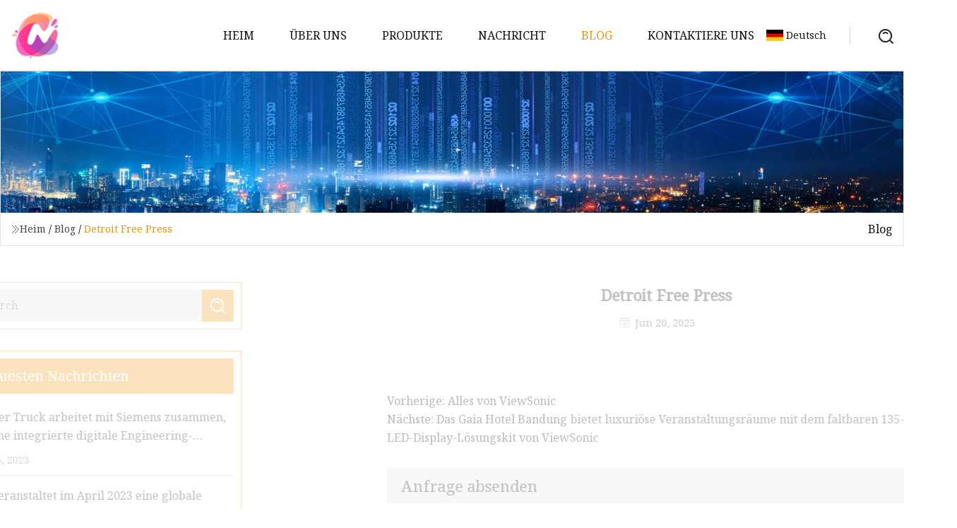

--- FILE ---
content_type: text/html; charset=utf-8
request_url: https://de.hebkjdc.com/blog/detroit-free-press.html
body_size: 3740
content:
<!doctype html>
<html lang="de">
<head>
<meta charset="utf-8" />
<title>Detroit Free Press | Rednerpult Co., Ltd</title>
<meta name="description" content="Detroit Free Press" />
<meta name="keywords" content="Detroit Free Press" />
<meta name="viewport" content="width=device-width, initial-scale=1.0" />
<meta name="application-name" content="Rednerpult Co., Ltd" />
<meta name="twitter:card" content="summary" />
<meta name="twitter:title" content="Detroit Free Press | Rednerpult Co., Ltd" />
<meta name="twitter:description" content="Detroit Free Press" />
<meta name="twitter:image" content="https://de.hebkjdc.com/uploadimg/logo52275.png" />
<meta http-equiv="X-UA-Compatible" content="IE=edge" />
<meta property="og:site_name" content="Rednerpult Co., Ltd" />
<meta property="og:type" content="article" />
<meta property="og:title" content="Detroit Free Press | Rednerpult Co., Ltd" />
<meta property="og:description" content="Detroit Free Press" />
<meta property="og:url" content="https://de.hebkjdc.com/blog/detroit-free-press.html" />
<meta property="og:image" content="https://de.hebkjdc.com/uploadimg/logo52275.png" />
<link href="https://de.hebkjdc.com/blog/detroit-free-press.html" rel="canonical" />
<link href="https://de.hebkjdc.com/uploadimg/ico52275.png" rel="shortcut icon" type="image/x-icon" />
<link href="https://fonts.googleapis.com" rel="preconnect" />
<link href="https://fonts.gstatic.com" rel="preconnect" crossorigin />
<link href="https://fonts.googleapis.com/css2?family=Noto+Serif&display=swap" rel="stylesheet" />
<link href="/themes/hestia/toast.css" rel="stylesheet" />
<link href="/themes/hestia/grey/style.css" rel="stylesheet" />
<link href="/themes/hestia/grey/page.css" rel="stylesheet" />
<link href="/themes/hestia/aos.css" rel="stylesheet" />
<script type="application/ld+json">[{"@context":"https://schema.org/","@type":"BreadcrumbList","itemListElement":[{"@type":"ListItem","name":"Heim","position":1,"item":"https://de.hebkjdc.com/blog/detroit-free-press.html/"},{"@type":"ListItem","name":"Blog","position":2,"item":"https://de.hebkjdc.com/blog.html"},{"@type":"ListItem","name":"Detroit Free Press","position":3,"item":"https://de.hebkjdc.com/blog/detroit-free-press.html"}]},{"@context":"http://schema.org","@type":"NewsArticle","mainEntityOfPage":{"@type":"WebPage","@id":"https://de.hebkjdc.com/blog/detroit-free-press.html"},"headline":"Rednerpult Co., Ltd","image":{"@type":"ImageObject","url":"https://de.hebkjdc.com"},"datePublished":"","dateModified":"","author":{"@type":"Organization","name":"Rednerpult Co., Ltd","url":"https://de.hebkjdc.com"},"publisher":{"@type":"Organization","name":"de.hebkjdc.com","logo":{"@type":"ImageObject","url":"https://de.hebkjdc.com/uploadimg/logo52275.png"}},"description":"Detroit Free Press"}]</script>
<script type="text/javascript" src="//info.53hu.net/traffic.js?id=08a984h6ak"></script>
</head>
<body class="index">
<!-- header -->
<header>
  <div class="container">
    <a href="/" class="head-logo" title="Rednerpult Co., Ltd"><img src="/uploadimg/logo52275.png" width="70" height="70" alt="Rednerpult Co., Ltd"><span>Rednerpult Co., Ltd</span></a>
    <div class="menu-btn"><em></em><em></em><em></em></div>
    <div class="head-content">
      <nav class="nav"> 
        <ul>
          <li><a href="/">Heim</a></li>
          <li><a href="/about-us.html">&#xDC;ber uns</a></li>
          <li><a href="/products.html">Produkte</a><em class="iconfont icon-xiangxia"></em>
            <ul class="submenu">
              <li><a href="/lectern.html">Rednerpult</a></li>
              <li><a href="/desktop-socket.html">Tischsteckdose</a></li>
              <li><a href="/motorized-retractable-monitor.html">Motorisierter ausziehbarer Monitor</a></li>
              <li><a href="/conference-multimedia-terminal.html">Konferenz-Multimedia-Terminal</a></li>
              <li><a href="/motorized-foldable-conference-solution.html">Motorisierte faltbare Konferenzl&#xF6;sung</a></li>
              <li><a href="/portable-integrated-conference-multimedia-terminal.html">Tragbares integriertes Konferenz-Multimedia-Terminal</a></li>
              <li><a href="/high-end-digital-podium.html">High-End-Digitalpodium</a></li>
              <li><a href="/round-type-desktop-socket.html">Runde Tischsteckdose</a></li>
              <li><a href="/motorized-foldable-monitor.html">Motorisierter faltbarer Monitor</a></li>
              <li><a href="/motorized-foldable-microphone.html">Motorisiertes faltbares Mikrofon</a></li>
              <li><a href="/rectangle-type-desktop-socket.html">Rechteckige Tischsteckdose</a></li>
              <li><a href="/portable-integrated-tablet-solution.html">Tragbare integrierte Tablet-L&#xF6;sung</a></li>
            </ul>
          </li>
          <li><a href="/news.html">Nachricht</a></li>
          <li class="active"><a href="/blog.html">Blog</a></li>
          <li><a href="/contact-us.html">Kontaktiere uns</a></li>
        </ul>
      </nav>
      <div class="head-search"><img src="/themes/hestia/images/search.png" width="21" height="21" alt="search"></div>
      <div class="search-input">
        <input type="text" name="" id="textsearch" placeholder="Keyword">
        <div class="search-btn" onclick="SearchProBtn()"><em class="iconfont icon-search"></em></div>
      </div>
    </div>
    <div class="languagelist">
      <div class="languagelist-title"><img src="/themes/hestia/images/language/de.png" alt="de"><span>Deutsch</span></div>
      <div class="languagelist-drop"><span class="languagelist-arrow"></span>
        <ul class="languagelist-wrap">
           <li class="languagelist-active"><a href="https://de.hebkjdc.com/blog/detroit-free-press.html"><img src="/themes/hestia/images/language/de.png" width="24" height="16" alt="Deutsch" title="de">Deutsch</a></li>
                                    <li>
                                        <a href="https://www.hebkjdc.com/blog/detroit-free-press.html">
                                            <img src="/themes/hestia/images/language/en.png" width="24" height="16" alt="English" title="en">
                                            English
                                        </a>
                                    </li>
                                    <li>
                                    <a href="https://fr.hebkjdc.com/blog/detroit-free-press.html">
                                            <img src="/themes/hestia/images/language/fr.png" width="24" height="16" alt="Français" title="fr">
                                            Français
                                        </a>
                                    </li>
                                    <li>
                                    <a href="https://es.hebkjdc.com/blog/detroit-free-press.html">
                                            <img src="/themes/hestia/images/language/es.png" width="24" height="16" alt="Español" title="es">
                                            Español
                                        </a>
                                    </li>
                                    <li>
                                        <a href="https://it.hebkjdc.com/blog/detroit-free-press.html">
                                            <img src="/themes/hestia/images/language/it.png" width="24" height="16" alt="Italiano" title="it">
                                            Italiano
                                        </a>
                                    </li>
                                    <li>
                                    <a href="https://pt.hebkjdc.com/blog/detroit-free-press.html">
                                            <img src="/themes/hestia/images/language/pt.png" width="24" height="16" alt="Português" title="pt">
                                            Português
                                        </a>
                                    </li>
                                    <li>
                                    <a href="https://ja.hebkjdc.com/blog/detroit-free-press.html"><img src="/themes/hestia/images/language/ja.png" width="24" height="16" alt="日本語" title="ja"> 日本語</a>
                                    </li>
                                    <li>
                                    <a href="https://ko.hebkjdc.com/blog/detroit-free-press.html"><img src="/themes/hestia/images/language/ko.png" width="24" height="16" alt="한국어" title="ko"> 한국어</a>
                                    </li>
                                    <li>
                                    <a href="https://ru.hebkjdc.com/blog/detroit-free-press.html"><img src="/themes/hestia/images/language/ru.png" width="24" height="16" alt="Русский" title="ru"> Русский</a>
                                    </li>
        </ul>
      </div>
    </div>
  </div>
</header>
<!-- header -->
<!-- main -->
<main>
  <section class="news-banner">
    <div class="news-banner-content"><img src="/themes/hestia/images/inner-banner.webp" class="news-banner-img" alt="banner">
      <div class="container news-banner-crumbs">
        <div><em class="iconfont icon-jiantou1"></em><a href="/" class="news-banner-crumbs-title">Heim</a> / <a href="/blog.html" class="news-banner-crumbs-title">Blog</a> / <span class="news-banner-crumbs-present">Detroit Free Press</span></div>
        <div class="news-banner-crumbs-right"><span>Blog</span></div>
      </div>
    </div>
  </section>
  <section class="news-bottom news-details">
    <div class="container">
      <div class="news-content">
        <div class="news-left" data-aos="fade-right" data-aos-duration="800">
          <div class="news-left-top">
            <input type="text" name="" id="textsearch" placeholder="Search">
            <div class="news-search-btn" onclick="SearchProBtn()"><img src="/themes/hestia/images/page-search.webp" alt="pageSearch"></div>
          </div>
          <div class="news-left-bottom">
            <div class="news-left-bottom-title">Neuesten Nachrichten</div>
            <div> <a href="/news/daimler-truck-collaborates-with-siemens-to-build-an-integrated-digital-engineering-platform.html" class="news-left-b-item">
              <div class="news-left-b-item-r">
                <div><p>Daimler Truck arbeitet mit Siemens zusammen, um eine integrierte digitale Engineering-Plattform aufzubauen</p><span>May 26, 2023</span></div>
              </div>
             </a> <a href="/news/cbp-to-hold-global-entry-enrollment-event-at-missoula-montana-airport-in-april-2023.html" class="news-left-b-item">
              <div class="news-left-b-item-r">
                <div><p>CBP veranstaltet im April 2023 eine globale Einreiseregistrierungsveranstaltung am Flughafen Missoula Montana</p><span>May 27, 2023</span></div>
              </div>
             </a> <a href="/news/zte-brings-new-mobile-devices-with-ecosystem-to-mwc-shanghai-2023.html" class="news-left-b-item">
              <div class="news-left-b-item-r">
                <div><p>ZTE bringt neue mobile Geräte mit Ökosystem zum MWC Shanghai 2023</p><span>May 28, 2023</span></div>
              </div>
             </a> <a href="/news/google-io-2023-search-king-adds-ai-to-respond-to-microsoft-challenge.html" class="news-left-b-item">
              <div class="news-left-b-item-r">
                <div><p>Google I/O 2023: Search King fügt KI hinzu, um auf die Herausforderung von Microsoft zu reagieren</p><span>May 29, 2023</span></div>
              </div>
             </a> <a href="/news/cisco-works-with-mercedes.html" class="news-left-b-item">
              <div class="news-left-b-item-r">
                <div><p>Cisco arbeitet mit Mercedes zusammen</p><span>May 30, 2023</span></div>
              </div>
             </a>            </div>
          </div>
        </div>
        <div class="news-details-right" data-aos="fade-left" data-aos-duration="800">
          <h1 class="news-details-theme">Detroit Free Press</h1>
          <div class="news-details-data"><span><img src="/themes/hestia/images/news-details-icon1.webp" alt="Jun 20, 2023">Jun 20, 2023</span></div>
          
          <div class="sharewrap"></div>
          <div class="details-right-bottom">
            <div class="details-right-bottom-page">
              <a href="/blog/viewsonics-all.html">Vorherige: Alles von ViewSonic</a>
              <a href="/blog/the-gaia-hotel-bandung-offers-luxurious-event-spaces-with-viewsonics-foldable-135-led-display-solution-kit.html">N&#xE4;chste: Das Gaia Hotel Bandung bietet luxuriöse Veranstaltungsräume mit dem faltbaren 135-Zoll-LED-Display-Lösungskit von ViewSonic</a>
            </div>
            <div class="product-describe">Anfrage absenden</div>
            <div class="details-right-bottom-inqurey">
              <div class="details-b-inquiry-input">
                <input type="hidden" id="in-domain" value="de.hebkjdc.com">
                <input type="text" name="" id="in-name" placeholder="Your Name:">
                <input type="text" name="" id="in-email" placeholder="Your Email:">
              </div>
              <div class="details-b-inquiry-text">
                <textarea name="" id="in-content" placeholder="Content*:"></textarea>
              </div>
            </div>
            <div class="product-describe-sub" onclick="SendInquiry()">Schicken</div>
          </div>
        </div>
      </div>
    </div>
  </section>
</main>
 
<!-- main -->
<!-- footer -->
<footer class="footer">
  <div class="container footer-top">
    <div class="footer-content footer-left" data-aos="fade-up" data-aos-duration="900">
      <p class="footer-item-title">Schnelle Navigation</p>
      <span class="wrie"></span>
      <ul>
        <li><a href="/"><em class="iconfont icon-jinrujiantou"></em>Heim</a></li>
        <li><a href="/about-us.html"><em class="iconfont icon-jinrujiantou"></em>&#xDC;ber uns</a></li>
        <li><a href="/products.html"><em class="iconfont icon-jinrujiantou"></em>Produkte</a></li>
        <li><a href="/news.html"><em class="iconfont icon-jinrujiantou"></em>Nachricht</a></li>
        <li><a href="/blog.html"><em class="iconfont icon-jinrujiantou"></em>Blog</a></li>
        <li><a href="/contact-us.html"><em class="iconfont icon-jinrujiantou"></em>Kontaktiere uns</a></li>
        <li><a href="/sitemap.xml"><em class="iconfont icon-jinrujiantou"></em>Seitenverzeichnis</a></li>
      </ul>
    </div>
    <div class="footer-content footer-center" data-aos="fade-up" data-aos-duration="1000">
      <p class="footer-item-title">Produkt</p>
      <span class="wrie"></span>
      <div class="footer-center-content">
        <ul class="footer-center-content-left">
          <li><a href="/lectern.html"><em class="iconfont icon-jinrujiantou"></em>Rednerpult</a></li>
          <li><a href="/desktop-socket.html"><em class="iconfont icon-jinrujiantou"></em>Tischsteckdose</a></li>
          <li><a href="/motorized-retractable-monitor.html"><em class="iconfont icon-jinrujiantou"></em>Motorisierter ausziehbarer Monitor</a></li>
          <li><a href="/conference-multimedia-terminal.html"><em class="iconfont icon-jinrujiantou"></em>Konferenz-Multimedia-Terminal</a></li>
          <li><a href="/motorized-foldable-conference-solution.html"><em class="iconfont icon-jinrujiantou"></em>Motorisierte faltbare Konferenzl&#xF6;sung</a></li>
          <li><a href="/portable-integrated-conference-multimedia-terminal.html"><em class="iconfont icon-jinrujiantou"></em>Tragbares integriertes Konferenz-Multimedia-Terminal</a></li>
          <li><a href="/high-end-digital-podium.html"><em class="iconfont icon-jinrujiantou"></em>High-End-Digitalpodium</a></li>
          <li><a href="/round-type-desktop-socket.html"><em class="iconfont icon-jinrujiantou"></em>Runde Tischsteckdose</a></li>
          <li><a href="/motorized-foldable-monitor.html"><em class="iconfont icon-jinrujiantou"></em>Motorisierter faltbarer Monitor</a></li>
          <li><a href="/motorized-foldable-microphone.html"><em class="iconfont icon-jinrujiantou"></em>Motorisiertes faltbares Mikrofon</a></li>
        </ul>
      </div>
    </div>
    <div class="footer-content footer-right" data-aos="fade-up" data-aos-duration="1100">
      <p class="footer-item-title">Partnerfirma</p>
      <span class="wrie"></span>
      <ul>
<li><a href="http://de.cas-bestprotection.com/safety-helmet/antistatic-safety-helmet/" target="_blank">Antistatischer Schutzhelm im Gro&#xDF;handel</a></li>      </ul>
    </div>
  </div>
  <div class="container footer-bottom">
    <ul>
      <li><a href="/products.html" rel="nofollow" title="facebook"><em class="iconfont icon-facebook"></em></a></li>
      <li><a href="/products.html" rel="nofollow" title="twitter"><em class="iconfont icon-twitter-fill"></em></a></li>
      <li><a href="/products.html" rel="nofollow" title="pinterest"><em class="iconfont icon-pinterestpinterest30"></em></a></li>
      <li><a href="/products.html" rel="nofollow" title="linkedin"><em class="iconfont icon-linkedin"></em></a></li>
      <li><a href="/products.html" rel="nofollow" title="TikTok"><em class="iconfont icon-icon_TikTok"></em></a></li>
      <li><a href="/products.html" rel="nofollow" title="youtube"><em class="iconfont icon-youtube"></em></a></li>
    </ul>
    <p>Copyright &copy; de.hebkjdc.com, Alle Rechte vorbehalten.&nbsp;&nbsp;<a href="/privacy-policy.html">Privacy Policy</a></p>
    <p>Email <a href="mail:jim@hebkjdc.com" target="_blank"><span class="__cf_email__" data-cfemail="ea808387aa828f8881808e89c4898587">[email&#160;protected]</span></a></p>
  </div>
  <div class="gotop"><span>TOP</span></div>
</footer>
<!-- footer -->
 
<!-- script --> 
<script data-cfasync="false" src="/cdn-cgi/scripts/5c5dd728/cloudflare-static/email-decode.min.js"></script><script src="/themes/hestia/js/jq.3.6.1.js"></script>
<script src="/themes/hestia/js/aos.js"></script>
<script src="/themes/hestia/js/share.js"></script>
<script src="/themes/hestia/js/lazyload.js"></script>
<script src="/themes/hestia/js/totast.js"></script>
<script src="/themes/hestia/js/axios.min.js"></script>
<script src="/themes/hestia/js/sub.js"></script>
<script src="/themes/hestia/js/head.js"></script>
<script defer src="https://static.cloudflareinsights.com/beacon.min.js/vcd15cbe7772f49c399c6a5babf22c1241717689176015" integrity="sha512-ZpsOmlRQV6y907TI0dKBHq9Md29nnaEIPlkf84rnaERnq6zvWvPUqr2ft8M1aS28oN72PdrCzSjY4U6VaAw1EQ==" data-cf-beacon='{"version":"2024.11.0","token":"d2c5fde365da4ac290996c8bb16be7ff","r":1,"server_timing":{"name":{"cfCacheStatus":true,"cfEdge":true,"cfExtPri":true,"cfL4":true,"cfOrigin":true,"cfSpeedBrain":true},"location_startswith":null}}' crossorigin="anonymous"></script>
</body>
</html>


--- FILE ---
content_type: text/css
request_url: https://de.hebkjdc.com/themes/hestia/grey/page.css
body_size: 9807
content:
@charset "utf-8";.index main{margin-top:100px}textarea{font-family:inherit}li{list-style:none}main .home-banner{padding:0px}.home-banner .swiper-slide img{width:100%}.home-banner .swiper-button-next,.home-banner .swiper-button-prev{width:50px;height:90px;background-color:#FFF;transition:all 0.2s linear}.home-banner .swiper-button-next{right:0px;transition:all 0.2s linear}.home-banner .swiper-button-prev{left:0px;transition:all 0.2s linear}.home-banner .swiper-button-next::after,.home-banner .swiper-button-prev::after{color:var(--color)}.home-banner .swiper-button-prev:hover,.home-banner .swiper-button-next:hover{background-color:var(--color)}.home-banner .swiper-button-prev:hover::after,.home-banner .swiper-button-next:hover::after{color:#FFF}.home-banner .swiper-pagination-bullet{background-color:rgba(255,255,255,0.5)}.home-banner .swiper-pagination-bullet-active{background-color:var(--color)}.home-banner .banner-swiper .swiper-text{position:absolute;left:8.33%;top:50%;color:#FFF;transform:translateY(-50%);opacity:0}.home-banner .banner-swiper .swiper-text p{width:90%;line-height:1.6;font-size:36px}.home-banner .banner-swiper .swiper-text .skip-btn{margin-top:20px;position:relative;z-index:1}.home-banner .banner-swiper .swiper-text .skip-btn::before{content:"";position:absolute;z-index:-1;width:0px;height:100%;left:0px;background-color:#FFF;transition:ease-in-out .5s}.home-banner .banner-swiper .swiper-text .skip-btn:hover::before{width:100%}.home-banner .banner-swiper .swiper-text .skip-btn:hover{color:var(--color);border:1px solid var(--color)}.home-banner .swiper-slide-active .swiper-text{animation:bannertext 0.5s forwards;animation-delay:0.8s}@keyframes bannertext{0%{opacity:0;transform:translateX(30px) translateY(-50%)}100%{opacity:1;transform:translateX(0) translateY(-50%)}}.home-main .home-title{color:var(--font-color);font-size:38px;font-weight:bold}.home-main .home-wrie{display:block;width:60px;height:2px;background-color:var(--color);margin:10px 0px}.home-main{box-sizing:border-box;padding:5.2% 0}.home-main .skip-btn{display:flex;align-items:center;justify-content:center;background-color:var(--color);font-size:20px;color:#FFF;box-sizing:border-box;width:200px;height:50px;margin-top:10px}.section-top{display:flex;flex-direction:column;align-items:center;color:var(--font-color)}.home-main .skip-btn em{margin-left:4px;margin-top:2px}.home-about .about-content{display:flex;align-items:center;box-sizing:border-box}.home-about .about-content .about-left{width:50%}.home-about .about-content .about-left .enterprise{font-size:22px;color:var(--font-color);font-weight:500;margin-bottom:2%}.home-about .about-content .about-left .about-text{font-size:16px;color:var(--font-color);line-height:26px;margin-bottom:20px}.home-about .about-content .about-left .about-btn{display:flex;align-items:center;justify-content:center;width:180px;height:40px;background-color:var(--color);color:#FFF;position:relative;z-index:1}.home-about .about-content .about-left .about-btn::before{content:"";position:absolute;z-index:-1;width:0px;height:100%;left:0px;background-color:#FFF;transition:ease-in-out .5s}.home-about .about-content .about-left .about-btn:hover::before{width:100%}.home-about .about-content .about-left .about-btn:hover{color:var(--color);border:1px solid var(--color)}.home-about .about-content .about-right{width:50%;margin-left:4%}.home-advantages{background-image:url(../images/advantage-bg.webp)}.advantages-top .home-title{color:#FFF}.advantages-bottom{margin-top:50px}.advantages-bottom .advantages-content{display:flex;align-items:center;justify-content:space-between}.advantages-bottom .advantages-content .advantages-item{width:23.625%;border:1px solid rgba(255,255,255,0.2);box-sizing:border-box;padding:32px 0;padding-left:2.5%;padding-right:3.5%;position:relative}.advantages-bottom .advantages-content .advantages-item>img{height:40px}.advantages-bottom .advantages-content .advantages-item .advantages-theme{color:#FFF;font-size:20px;margin-bottom:13px;margin-top:25px;display:-webkit-box;-webkit-box-orient:vertical;-webkit-line-clamp:1;overflow:hidden}.advantages-bottom .advantages-content .advantages-item .advantages-text{color:rgba(255,255,255,0.6);font-size:14px;line-height:26px;display:-webkit-box;-webkit-box-orient:vertical;-webkit-line-clamp:3;overflow:hidden}.advantages-bottom .advantages-content .advantages-item .advantages-hover{position:absolute;width:100%;height:100%;top:0px;left:0px;opacity:0;transition:all 0.2s linear}.advantages-bottom .advantages-content .advantages-item .advantages-hover img{width:100%;height:auto}.advantages-bottom .advantages-content .advantages-item .advantages-hover .skip-btn{position:absolute;top:50%;left:50%;transform:translate(-50%,-50%);z-index:1}.advantages-bottom .advantages-content .advantages-item:hover .advantages-hover{opacity:1}.advantages-bottom .advantages-content .advantages-item .advantages-hover .skip-btn::before{content:"";position:absolute;z-index:-1;width:0px;height:100%;left:0px;background-color:#FFF;transition:ease-in-out .5s}.advantages-bottom .advantages-content .advantages-item .advantages-hover .skip-btn:hover::before{width:100%}.advantages-bottom .advantages-content .advantages-item .advantages-hover .skip-btn:hover{color:var(--color);border:1px solid var(--color)}.advantages-bottom .advantages-content .advantages-item{margin-bottom:50px}.advantages-bottom .advantages-swiper .swiper-pagination-bullet{background-color:rgba(255,255,255,0.5)}.advantages-bottom .advantages-swiper .swiper-pagination-bullet-active{background-color:var(--color)}.home-recommended{padding-bottom:0}.recommended-top{width:100%;max-width:1920px;margin:0px auto;padding:0 15px;position:relative;margin-top:50px}.recommended-content{width:100%;display:flex;align-items:center}.recommended-content .recommended-item{width:20%;position:relative}.recommended-content .recommended-item .recommended-item-content,.recommended-content .recommended-item .recommended-item-content img{width:100%}.recommended-content .recommended-item .recommended-item-content img{height:100%;object-fit:cover}.recommended-content .recommended-item .recommended-item-content .recommended-item-hover{width:100%;height:100%;top:0px;left:0px;position:absolute;background-color:rgba(0,0,0,0.5);opacity:0;transition:all 0.2s linear}.recommended-content .recommended-item .recommended-item-content .recommended-item-hover .skip-btn{position:absolute;top:50%;left:50%;transform:translate(-50%,-50%);opacity:0;transition:all 0.4s linear;z-index:1}.recommended-content .recommended-item:hover .recommended-item-content .recommended-item-hover{opacity:1}.recommended-content .recommended-item:hover .recommended-item-content .recommended-item-hover .skip-btn{opacity:1}.recommended-content .recommended-item .recommended-item-content .recommended-item-hover .skip-btn::before{content:"";position:absolute;z-index:-1;width:0px;height:100%;left:0px;background-color:#FFF;transition:ease-in-out .5s}.recommended-content .recommended-item .recommended-item-content .recommended-item-hover .skip-btn:hover::before{width:100%}.recommended-content .recommended-item .recommended-item-content .recommended-item-hover .skip-btn:hover{color:var(--color);border:1px solid var(--color)}.recommended-bottom{background-color:var(--color)}.recommended-bottom-content{display:flex;align-items:center;justify-content:space-between;box-sizing:border-box;padding:3% 0px}.recommended-bottom-content .recommended-bottom-left-title{font-size:30px;color:#FFF;font-weight:bold}.recommended-bottom-content .recommended-bottom-left-text{font-size:16px;color:#FFF}.recommended-bottom-content .skip-btn{color:var(--color);background-color:#FFF;position:relative;overflow:hidden;z-index:1;transition:0.5s}.recommended-bottom-content .skip-btn::before{content:"";position:absolute;z-index:-1;width:0px;height:100%;left:0px;background-color:var(--color);transition:ease-in-out .5s}.recommended-bottom-content .skip-btn:hover::before{width:100%}.recommended-bottom-content .skip-btn:hover{color:#FFF;border:1px solid #FFF}.home-products{background-color:#f1f1f1}.products-bottom{margin-top:50px}.home-products .products-content{display:flex;align-items:center;justify-content:space-between;flex-wrap:wrap;padding:0px}.home-products .products-content .products-item-top,.home-products .products-content .products-item-top img{width:100%}.home-products .products-content .products-item-bottom{box-sizing:border-box;padding:25px 20px}.home-products .products-content .products-item{width:23.375%;background-color:#FFF;margin-bottom:30px;transform:translateY(0px);transition:all 0.2s ease}.home-products .products-content .products-item-bottom .home-wrie{margin-top:6px;margin-bottom:14px}.home-products .products-content .products-item-bottom .products-item-bottom-title{color:var(--font-color);font-size:16px;display:-webkit-box;-webkit-box-orient:vertical;-webkit-line-clamp:1;overflow:hidden}.home-products .products-content .products-item-bottom .products-item-bottom-text{color:#666;line-height:26px;display:-webkit-box;-webkit-box-orient:vertical;-webkit-line-clamp:2;overflow:hidden}.home-products .products-content .products-item:hover{box-shadow:0px 10px 40px 0px rgba(0,0,0,0.15);transform:translateY(10px)}.home-news .news-bottom{padding:0px}.news-content{display:flex;justify-content:space-between;margin-top:50px}.news-content .news-item{width:23.5%}.news-content .news-item .news-item-news-item-top,.news-content .news-item .news-item-news-item-top img{width:100%;transition:all 0.4s linear}.news-content .news-item .news-item-news-item-top{position:relative;overflow:hidden;transition:all 0.2s linear}.news-content .news-item .news-item-news-item-top .news-item-news-item-top-square{position:absolute;bottom:0px;left:0px;color:#FFF;font-size:18px;background-color:var(--color);display:flex;align-items:center;justify-content:center;width:160px;height:40px;opacity:0.9}.news-item-news-item-bottom{box-sizing:border-box;padding-top:20px}.news-item-news-item-bottom .products-item-bottom-title{font-size:16px;color:var(--font-color);display:-webkit-box;-webkit-box-orient:vertical;-webkit-line-clamp:1;overflow:hidden;transition:all 0.2s linear}.news-item-news-item-bottom .products-item-bottom-text{font-size:14px;color:#555;line-height:26px;display:-webkit-box;-webkit-box-orient:vertical;-webkit-line-clamp:2;overflow:hidden}.news-content .news-item:hover .news-item-news-item-bottom .products-item-bottom-title{color:var(--color)}.news-content .news-item:hover .news-item-news-item-top{box-shadow:-1px -1px 5px rgba(0,0,0,0.5)}.news-content .news-item:hover .news-item-news-item-top img{transform:scale(1.2)}.products-banner-crumbs-right h1{font-size:14px}.news-banner-crumbs-right h1{font-size:14px}.about-banner{border:1px solid #e4e3e3}.about-banner-content,.about-banner-content img{width:100%}.about-banner .about-banner-crumbs{font-size:14px;padding:10px 15px}.about-banner-crumbs em{font-size:12px;margin-right:5px}.about-banner-crumbs .about-banner-crumbs-title{color:#444;text-transform:capitalize}.about-banner-crumbs .about-banner-crumbs-present{color:var(--color);text-transform:capitalize}.about-section{padding:4% 0px}.about-section .about-content{display:flex;align-items:center;box-sizing:border-box}.about-section .about-content .about-left{width:50%}.about-section .about-content .about-left .enterprise{font-size:22px;color:var(--font-color);font-weight:500;margin-bottom:3.9%}.about-section .about-content .about-left{font-size:16px;color:var(--font-color);line-height:26px;margin-bottom:20px}.about-section .about-content .about-left .about-btn{display:flex;align-items:center;justify-content:center;width:180px;height:40px;background-color:var(--color);color:#FFF}.about-section .about-content .about-right{width:50%;margin-left:4%}.about-advantages .home-title{color:var(--font-color);font-size:38px;font-weight:bold}.about-advantages .home-wrie{display:block;width:60px;height:2px;background-color:var(--color);margin:10px 0px}.about-advantages{background-image:url(../images/advantage-bg.webp)}.about-section .advantages-top{display:flex;flex-direction:column;align-items:center}.about-section .advantages-top .home-title{color:#FFF}.about-section .advantages-bottom{margin-top:50px}.about-section .advantages-bottom .advantages-content{display:flex;align-items:center;justify-content:space-between}.about-advantages .skip-btn{display:flex;align-items:center;justify-content:center;background-color:var(--color);font-size:20px;color:#FFF;box-sizing:border-box;width:200px;height:50px}.about-section .advantages-bottom .advantages-content .advantages-item{width:23.625%;border:1px solid rgba(255,255,255,0.2);box-sizing:border-box;padding:32px 0;padding-left:2.5%;padding-right:3.5%;position:relative}.about-section .advantages-bottom .advantages-content .advantages-item .advantages-theme{color:#FFF;font-size:20px;margin-bottom:13px;margin-top:25px;display:-webkit-box;-webkit-box-orient:vertical;-webkit-line-clamp:1;overflow:hidden}.about-section .advantages-bottom .advantages-content .advantages-item .advantages-text{color:rgba(255,255,255,0.6);font-size:14px;line-height:26px;display:-webkit-box;-webkit-box-orient:vertical;-webkit-line-clamp:3;overflow:hidden}.about-section .advantages-bottom .advantages-content .advantages-item .advantages-hover{position:absolute;width:100%;height:100%;top:0px;left:0px;opacity:0;transition:all 0.2s linear}.about-section .advantages-bottom .advantages-content .advantages-item .advantages-hover img{width:100%;height:100%}.about-section .advantages-bottom .advantages-content .advantages-item .advantages-hover .skip-btn{position:absolute;top:50%;left:50%;transform:translate(-50%,-50%)}.about-section .advantages-bottom .advantages-content .advantages-item:hover .advantages-hover{opacity:1}.about-advantages .skip-btn em{margin-top:4px;margin-left:4px}.about-content-text .about-text{margin-bottom:20px}.about-content-text .about-text .about-text-theme{font-size:22px;color:var(--font-color);margin-bottom:10px}.about-content-text .about-text .about-text-content{font-size:14px;color:#666;line-height:26px}.products-wrie{display:inline-block;width:60px;height:2px;background-color:var(--color)}.products-banner{border:1px solid #e4e3e3}.products-banner-content,.products-banner-content img{width:100%}.products-banner-crumbs{font-size:14px;padding:10px 15px}.products-banner-crumbs em{font-size:12px}.products-banner-crumbs .products-banner-crumbs-title{color:#444}.products-banner-crumbs .products-banner-crumbs-present{color:var(--color)}.products-section{padding:4% 0px}.products-content{box-sizing:border-box;padding:4% 0px}.products-section .products-top{text-align:center;margin:0px auto;width:46.875%}.products-section .products-top .products-title{color:var(--font-color);font-size:38px}.products-section .products-top .products-theme{font-size:16px;color:#666;line-height:26px}.products-section .products-bottom{width:100%;display:flex;flex-wrap:wrap;justify-content:space-between;margin-top:50px}.products-section .products-item{width:23.375%;position:relative;overflow:hidden;border:1px solid #e4e3e3;margin-bottom:50px}.products-section .products-item>img{width:100%;height:100%;object-fit:cover}.products-section .products-item-bottom{position:absolute;background-color:rgba(255,255,255,0.9);width:90%;bottom:-50px;padding:10px;z-index:10;left:50%;transform:translateX(-50%);transition:all 0.4s linear}.products-section .products-item-show{display:flex;justify-content:space-between;align-items:center;margin-bottom:10px}.products-section .products-item-title{font-size:16px;color:var(--font-color);font-weight:500;flex:1;display:-webkit-box;-webkit-box-orient:vertical;-webkit-line-clamp:2;overflow:hidden}.products-section .products-item-btn{width:40px;height:40px;background-color:var(--color);color:#FFF;display:flex;align-items:center;justify-content:center;margin-left:10px;position:relative;z-index:1}.products-section .products-item-btn::before{content:"";position:absolute;z-index:-1;top:0px;left:0px;bottom:0px;right:0px;border:4px solid var(--color);transform-origin:center}.products-section .products-item-btn:hover::before{transform:scale(1.4);transition:all ease-out .5s;border:2px solid var(--color);opacity:0}.products-section .products-item-btn em{font-size:48px}.products-section .products-item-theme{font-size:16px;color:#666;line-height:26px;transform:translateY(50px);transition:all 0.1s linear;display:-webkit-box;-webkit-box-orient:vertical;-webkit-line-clamp:2;overflow:hidden}.products-section .products-item-shade{position:absolute;width:100%;height:100%;top:0px;left:0px;background-color:rgba(0,0,0,0.4);opacity:0;transition:all 0.2s linear}.products-section .products-item:hover .products-item-shade{opacity:1}.products-section .products-item:hover .products-item-theme{transform:translateY(0px)}.products-section .products-item:hover .products-item-bottom{bottom:20px}.products-banner-crumbs{font-size:14px;padding:10px 15px;display:flex;align-items:center;justify-content:space-between}.products-banner-crumbs .products-banner-crumbs-right{color:var(--font-color);font-size:16px}.products-banner-crumbs .products-banner-crumbs-right span{text-transform:capitalize}.products-banner-crumbs .products-banner-crumbs-right h1{text-transform:capitalize}.products-section{padding:4% 0px}.product-list .product-list-content{display:flex;justify-content:space-between}.product-list-left{width:400px;margin-right:3.75%}.product-list-left .product-left-top{border:1px solid var(--color);padding:10px;display:flex;align-items:center;justify-content:center;margin-bottom:30px}.product-list-left .product-left-top input{width:335px;height:45px;outline:none;border:none;background-color:#f2f2f2;padding:10px;font-size:16px;color:#666;box-sizing:border-box}.product-left-top-search{width:45px;height:45px;background-color:var(--color);display:flex;align-items:center;justify-content:center;cursor:pointer}.product-left-center{border:1px solid var(--color);padding:10px;margin-bottom:30px}.product-left-center>div{background-color:var(--color);width:380px;height:50px;color:#FFF;font-size:20px;line-height:50px;padding:0px 20px;margin-bottom:20px}.product-left-center ul li{width:380px;height:42px;box-sizing:border-box;padding:0px 20px;color:var(--font-color);font-size:16px;display:flex;align-items:center;margin-bottom:3px;transition:all 0.2s linear}.product-left-center ul .list-active{color:var(--color)}.product-left-center ul li a{width:100%;display:flex;justify-content:space-between;align-items:center}.product-left-center ul li:hover{background-color:rgba(0,0,0,0.05)}.product-left-bottom{border:1px solid var(--color);padding:10px;padding-bottom:10px}.product-left-bottom>div{background-color:var(--color);width:380px;height:50px;color:#FFF;font-size:20px;line-height:50px;padding:0px 20px;margin-bottom:20px}.product-left-bottom ul{display:flex;flex-wrap:wrap;justify-content:space-between}.product-left-bottom ul li{width:48.68%;margin-bottom:10px;border:1px solid #E4E3E3;overflow:hidden;transition:all 0.2s linear}.product-left-bottom ul li a{display:inline-block;width:100%;height:100%}.product-left-bottom ul li a img{width:100%;transform:scale(1);transition:all 0.2s linear}.product-left-bottom ul li:hover{border:1px solid var(--color)}.product-left-bottom ul li:hover a img{transform:scale(1.1)}.product-list .product-list-right{width:100%;flex:1}.product-list .product-list-right ul{display:flex;flex-wrap:wrap}.product-list .product-list-right ul li{width:31.5%;margin-right:2.75%;margin-bottom:40px;position:relative}.product-list .product-list-right ul li:nth-child(3n){margin-right:0%}.product-list .product-list-right ul li div{position:relative;overflow:hidden;transition:all 0.2s linear}.product-list .product-list-right ul li div>a{display:inline-block;width:100%;height:100%;overflow:hidden}.product-list .product-list-right ul li a img{width:100%;transform:scale(1);transition:all 0.2s ease;height:100%;object-fit:cover}.product-list .product-list-right ul li a{font-size:16px;color:var(--font-color);display:-webkit-box;-webkit-box-orient:vertical;-webkit-line-clamp:2;overflow:hidden;margin-top:5.5%;text-align:center;transition:all 0.2s ease}.product-list .shopping{position:absolute;display:flex;align-items:center;justify-content:center;background-color:var(--font-color);width:200px;height:60px;bottom:0px;left:50%;color:#FFF;font-size:18px;transform:translate(-50%,100%);transition:all 0.2s linear;z-index:99;cursor:pointer;display:none}.product-list .shopping em{font-size:24px;margin-left:4px}.product-list .product-list-right ul li:hover a{color:var(--color)}.product-list .product-list-right ul li:hover a img{transform:scale(1.2)}.product-list .product-list-right ul li:hover div .shopping{transform:translate(-50%,0px)}.product-details{padding:4% 0px}.product-details-content{display:flex;justify-content:space-between}.product-details-left{width:400px;margin-right:3.75%}.product-details .product-details-right{width:100%;flex:1}.product-details .product-details-right .details-right-top{display:flex}.product-details .product-details-right .details-right-top .details-r-top-left{width:46%;margin-right:4%}.product-details .product-details-right .details-right-top .details-r-top-left img{width:100%}.product-details .product-details-right .details-right-top .details-r-top-right{padding-top:2%;width:50%}.product-details .details-right-top .details-r-top-right .pro-title{font-size:26px;color:var(--font-color);display:-webkit-box;-webkit-box-orient:vertical;-webkit-line-clamp:5;overflow:hidden;margin-bottom:4%}.product-details .details-right-top .details-r-top-right .pro-theme{color:var(--font-color);font-size:16px;padding:3% 0px;border-top:1px solid #e4e3e3}.product-details .details-right-top .details-r-top-right .pro-btn-img{display:flex;align-items:center}.product-details .details-right-top .details-r-top-right .pro-btn-img div{width:32px;height:32px;margin-right:10px;cursor:pointer;transition:all 0.2s linear}.product-details .details-right-top .details-r-top-right .pro-btn-img div:hover{transform:translateY(-10px)}.product-details .details-right-top .details-r-top-right .pro-btn-img div img{width:100%}.product-details .details-right-top .details-r-top-right .pro-btn-list{display:flex;align-items:center;margin-top:8%}.product-details .details-right-top .details-r-top-right .pro-btn-list a{display:flex;align-items:center;justify-content:center;width:200px;height:50px;color:#FFF;font-size:20px}.product-details .details-right-top .details-r-top-right .pro-btn-list .inquiry-btn{background-color:var(--color);margin-right:20px;position:relative;z-index:1}.product-details .details-right-top .details-r-top-right .pro-btn-list .inquiry-btn::before{content:"";position:absolute;z-index:-1;width:0px;height:100%;left:0px;background-color:#FFF;transition:ease-in-out .5s}.product-details .details-right-top .details-r-top-right .pro-btn-list .inquiry-btn:hover::before{width:100%}.product-details .details-right-top .details-r-top-right .pro-btn-list .inquiry-btn:hover{color:var(--color);border:1px solid var(--color)}.product-details .details-right-center{margin-top:3%}.product-details .details-right-center .product-describe{width:100%;height:50px;line-height:50px;padding:0px 20px;background-color:#E4E3E3;font-size:22px;color:var(--font-color);font-weight:500}.product-details .details-right-center .product-describe-text{color:#666;font-size:14px;line-height:26px;margin-top:20px;margin-bottom:30px}.product-details .details-right-center .product-describe-hot{font-size:16px;color:#333}.product-details .details-right-bottom{margin-top:4.5%}.product-details .details-right-bottom-page{width:100%;display:flex;flex-direction:column}.product-details .details-right-bottom .product-describe{width:100%;height:50px;line-height:50px;padding:0px 20px;background-color:#E4E3E3;font-size:22px;color:var(--font-color);font-weight:500;margin-top:3.7%}.product-details .details-b-inquiry-input{display:flex;align-items:center;justify-content:space-between;margin-top:2.8%}.product-details .details-b-inquiry-input .err{border:1px solid var(--color)}.product-details .details-b-inquiry-input input{width:49.12%;height:60px;border:1px solid #EAEAEA;outline:none;padding:20px;font-size:14px;color:#999}.product-details .details-b-inquiry-text{margin-top:2%}.product-details .details-b-inquiry-text textarea{border:1px solid #EAEAEA;padding:25px 20px;width:100%;height:200px;resize:none;outline:none}.product-details .details-b-inquiry-text .err{border:1px solid var(--color)}.product-details .product-describe-sub{background-color:var(--color);color:#FFF;width:180px;height:50px;display:flex;align-items:center;justify-content:center;margin:0px auto;margin-top:4.6%;cursor:pointer;position:relative;z-index:1}.product-details .product-describe-sub::before{content:"";position:absolute;z-index:-1;width:0px;height:100%;left:0px;background-color:#FFF;transition:ease-in-out .5s}.product-details .product-describe-sub:hover::before{width:100%}.product-details .product-describe-sub:hover{color:var(--color);border:1px solid var(--color)}.news-banner{border:1px solid #e4e3e3}.news-banner-content,.news-banner-content img{width:100%}.news-banner-crumbs{font-size:14px;padding:10px 15px;display:flex;align-items:center;justify-content:space-between}.news-banner-crumbs em{font-size:12px}.news-banner-crumbs .news-banner-crumbs-title{color:#444}.news-banner-crumbs .news-banner-crumbs-right{color:var(--font-color);font-size:16px}.news-section{padding:4% 0px}.news-bottom{padding:4% 0px}.news-section .news-content{display:flex;justify-content:space-between;align-items:flex-start;margin-top:0px}.blog-section .news-content{display:flex;justify-content:space-between;align-items:flex-start;margin-top:0px}.news-left{width:400px;margin-right:60px}.news-left .news-left-top{width:100%;border:1px solid var(--color);padding:10px;display:flex;align-items:center;margin-bottom:30px}.news-left .news-left-top input{width:320px;height:60px;background-color:#e4e3e3;padding:20px;font-size:20px;color:#666;outline:none;border:none}.news-search-btn{width:60px;height:60px;background-color:var(--color);display:flex;align-items:center;justify-content:center}.news-left-bottom{border:1px solid var(--color);padding:20px 10px}.news-left-bottom-title{background-color:var(--color);width:100%;height:50px;margin-bottom:20px;color:#FFF;padding:0px 20px;line-height:50px;font-size:20px}.news-left-b-item{display:flex;align-items:center;margin-bottom:15px}.news-left-b-item .news-left-b-item-l{width:55%;margin-right:10px}.news-left-b-item .wrie{width:40px;height:2px;background-color:var(--color);display:inline-block;margin:10px 0px;opacity:0;transition:all 0.2s linear}.news-left-b-item-r>p{color:#666;font-size:14px;display:-webkit-box;-webkit-box-orient:vertical;-webkit-line-clamp:2;overflow:hidden}.news-left-b-item:hover .news-left-b-item-r>div>p{color:var(--color)}.news-left-b-item:hover .wrie{opacity:1}.blog-section .blog-right{width:100%;flex:1}.blog-section .blog-right ul{display:flex;flex-wrap:wrap}.blog-section .blog-right ul .blog-item{width:31.5%;margin-right:2.75%;margin-bottom:30px;border-bottom:1px solid #ccc;padding-bottom:10px}.blog-section .blog-right ul .blog-item:nth-child(3n){margin-right:0px}.blog-section .blog-right ul .blog-item a{display:inline-block;width:100%;height:100%}.blog-section .blog-right ul .blog-item a .blog-item-img{width:100%;position:relative;transition:all 0.2s linear}.blog-section .blog-right ul .blog-item a .blog-item-img img{width:100%}.blog-section .blog-right ul .blog-item a .blog-item-img span{position:absolute;left:0px;bottom:0px;background-color:var(--color);color:#FFF;display:flex;align-items:center;justify-content:center;font-size:14px;padding:1.5% 4.5%}.blog-section .blog-item-bottom{margin-top:6%}.blog-section .blog-item-bottom .blog-item-title{color:var(--font-color);font-size:18px;display:-webkit-box;-webkit-box-orient:vertical;-webkit-line-clamp:3;overflow:hidden;transition:all 0.2s linear}.blog-section .blog-item-bottom .wrie{display:inline-block;width:40px;height:2px;background-color:var(--color);margin:3% 0}.blog-section .blog-item-text{color:#666;font-size:14px;line-height:26px;display:-webkit-box;-webkit-box-orient:vertical;-webkit-line-clamp:2;overflow:hidden}.blog-section .blog-item:hover .blog-item-img{box-shadow:0px 10px 30px 0px rgba(0,0,0,0.2)}.blog-section .blog-item:hover .blog-item-bottom .blog-item-title{color:var(--color)}.contact-banner{border:1px solid #e4e3e3}.contact-banner-content,.contact-banner-content img{width:100%}.contact-banner-crumbs{font-size:14px;padding:10px 15px;display:flex;align-items:center;justify-content:space-between}.contact-banner-crumbs em{font-size:12px}.contact-banner-crumbs .contact-banner-crumbs-title{color:#444}.contact-banner-crumbs .contact-banner-crumbs-present{color:var(--color)}.contact-banner-crumbs .contact-banner-crumbs-right{color:var(--font-color);font-size:16px}.contact-section{padding:3% 0}.contact-section .contact-bottom{display:flex;justify-content:space-between}.contact-section .contact-bottom .contact-left{width:22%;margin-right:4%}.contact-section .contact-left .contact-left-title{font-size:26px;color:var(--font-color);font-weight:bold}.contact-section .contact-left .wrie{display:inline-block;width:60px;height:2px;background-color:var(--color);margin:10px 0px}.contact-section .contact-left .contact-lef-text{font-size:16px;color:#666;line-height:26px}.contact-section .contact-left-bottom{width:250px;margin-top:40px}.contact-section .contact-left-b-item{margin-bottom:20px}.contact-section .contact-left-b-item .contact-left-b-top{display:flex;align-items:center;margin-bottom:6px}.contact-section .contact-left-b-item .contact-left-b-top div{margin-right:10px;width:30px}.contact-section .contact-left-b-bottom a{display:inline-block;color:#666;font-size:16px;line-height:26px;padding-left:40px}.contact-section .contact-bottom .contact-right{width:100%;flex:1}.contact-section .contact-right .contact-right-title{font-size:38px;color:var(--font-color);font-weight:bold}.contact-section .contact-right-input{width:100%;display:flex;justify-content:space-between;margin-top:30px}.contact-section .contact-right-input input{width:49%;outline:none;padding:20px;color:#999;font-size:14px;border:1px solid #EAEAEA}.contact-section .contact-right-text{width:100%;margin-top:20px}.contact-section .contact-right-text textarea{width:100%;height:200px;color:#999;border:1px solid #EAEAEA;resize:none;outline:none;padding:25px 20px;font-size:14px}.contact-section .contact-right-text .err{border:1px solid var(--color)}.contact-section .contact-right-sub{background-color:var(--color);color:#FFF;display:flex;align-items:center;justify-content:center;margin:0px auto;width:180px;height:50px;font-size:16px;margin-top:4%;position:relative;z-index:1;cursor:pointer}.contact-section .contact-right-sub::before{content:"";position:absolute;z-index:-1;width:0px;height:100%;left:0px;background-color:#FFF;transition:ease-in-out .5s}.contact-section .contact-right-sub:hover::before{width:100%}.contact-section .contact-right-sub:hover{color:var(--color);border:1px solid var(--color)}.news-banner{border:1px solid #e4e3e3}.news-banner-content,.news-banner-content img{width:100%}.news-banner-crumbs{font-size:14px;padding:10px 15px;display:flex;align-items:center;justify-content:space-between}.news-banner-crumbs em{font-size:12px}.news-banner-crumbs .news-banner-crumbs-title{color:#444}.news-banner-crumbs .news-banner-crumbs-right{color:var(--font-color);font-size:16px}.news-section{padding:4% 0px}.news-bottom{padding:4% 0px}.news-content{display:flex;justify-content:space-between}.news-left{width:400px;margin-right:60px}.news-left .news-left-top{width:100%;border:1px solid var(--color);padding:10px;display:flex;align-items:center;margin-bottom:30px}.news-left .news-left-top input{width:320px;height:60px;background-color:#e4e3e3;padding:20px;font-size:20px;color:#666;outline:none;border:none}.news-search-btn{width:60px;height:60px;background-color:var(--color);display:flex;align-items:center;justify-content:center}.news-left-bottom{border:1px solid var(--color);padding:20px 10px}.news-left-bottom-title{background-color:var(--color);width:100%;height:50px;margin-bottom:20px;color:#FFF;padding:0px 20px;line-height:50px;font-size:20px}.news-left-b-item{display:flex;align-items:center;margin-bottom:15px}.news-left-b-item .news-left-b-item-l{width:55%;margin-right:10px}.news-left-b-item .wrie{width:40px;height:2px;background-color:var(--color);display:inline-block;margin:10px 0px;opacity:0;transition:all 0.2s linear}.news-left-b-item-r>p{color:#666;font-size:14px;display:-webkit-box;-webkit-box-orient:vertical;-webkit-line-clamp:2;overflow:hidden}.news-left-b-item:hover .news-left-b-item-r>div>p{color:var(--color)}.news-left-b-item:hover .wrie{opacity:1}.news-section .news-right{width:100%;flex:1}.news-section .news-right-item{padding:20px;background-color:#FFF;transition:all 0.2s linear;margin-bottom:20px}.news-section .news-right-item a{display:flex}.news-section .news-right-item .news-right-item-left{text-align:center;width:80px;height:80px;background-color:var(--color);color:#FFF;display:flex;align-items:center;justify-content:center;flex-direction:column;margin-right:20px;transition:all 0.2s linear}.news-section .news-right-item .news-right-item-left span:first-child{font-size:30px}.news-section .news-right-item .news-right-item-left span:last-child{font-size:16px;margin-top:-6px}.news-section .news-right-item-right{flex:1}.news-section .news-right-item-right .wrie{width:100%;display:flex;height:1px;background-color:#dee2e6;margin:4px 0px;opacity:1;transition:all 0.2s linear}.news-section .news-right-item-right p:first-child{font-size:18px;color:var(--font-color);display:-webkit-box;-webkit-box-orient:vertical;-webkit-line-clamp:1;overflow:hidden;transition:all 0.2s linear}.news-section .news-right-item-right p:last-child{font-size:14px;color:var(--font-color);display:-webkit-box;-webkit-box-orient:vertical;-webkit-line-clamp:2;overflow:hidden;transition:all 0.2s linear}.news-section .news-right-item:hover{background-color:var(--color)}.news-section .news-right-item:hover .news-right-item-left{background-color:#FFF;color:var(--color)}.news-section .news-right-item:hover .news-right-item-right p:first-child{color:#FFF}.news-section .news-right-item:hover .news-right-item-right p:last-child{color:rgba(255,255,255,0.6)}.news-section .news-right-item:hover .news-right-item-right .wrie{opacity:0.2}.news-banner{border:1px solid #e4e3e3}.news-banner-content,.news-banner-content img{width:100%}.news-banner-crumbs{font-size:14px;padding:10px 15px;display:flex;align-items:center;justify-content:space-between}.news-banner-crumbs em{font-size:12px}.news-banner-crumbs .news-banner-crumbs-title{color:#444}.news-banner-crumbs .news-banner-crumbs-present{color:var(--color);font-size:14px;font-weight:400;display:inline-block}.news-banner-crumbs .news-banner-crumbs-right{color:var(--font-color);font-size:16px}.news-section{padding:4% 0px}.news-bottom{padding:4% 0px}.news-details .news-content{display:flex;justify-content:space-between;align-items:flex-start;margin-top:0px}.news-left{width:400px;margin-right:60px}.news-left .news-left-top{width:100%;border:1px solid var(--color);padding:10px;display:flex;align-items:center;margin-bottom:30px}.news-left .news-left-top input{width:335px;height:45px;background-color:#e4e3e3;padding:20px;font-size:16px;color:#666;outline:none;border:none}.news-search-btn{width:45px;height:45px;background-color:var(--color);display:flex;align-items:center;justify-content:center;cursor:pointer}.news-left-bottom{border:1px solid var(--color);padding:10px}.news-left-bottom-title{background-color:var(--color);width:100%;height:50px;margin-bottom:20px;color:#FFF;padding:0px 20px;line-height:50px;font-size:20px}.news-left-b-item{display:flex;align-items:center;margin-bottom:15px}.news-left-b-item .news-left-b-item-l{width:45%;margin-right:10px}.news-left-b-item-r{display:flex;width:100%}.news-left-b-item-r>div{display:flex;flex-direction:column}.news-left-b-item-r>div>p{color:var(--font-color);font-size:16px;display:-webkit-box;-webkit-box-orient:vertical;-webkit-line-clamp:2;overflow:hidden;margin-bottom:10px;transition:all 0.2s linear}.news-left-b-item-r>div>span{font-size:14px;color:#666}.news-left-b-item .wrie{width:40px;height:2px;background-color:var(--color);display:inline-block;margin:10px 0px;opacity:0;transition:all 0.2s linear}.news-left-b-item-r>p{color:#666;font-size:14px;display:-webkit-box;-webkit-box-orient:vertical;-webkit-line-clamp:2;overflow:hidden}.news-left-b-item:hover .news-left-b-item-r>div>p{color:var(--color)}.news-left-b-item:hover .wrie{opacity:1}.news-details .news-details-right{width:100%;flex:1}.news-details .news-details-right .news-details-theme{text-align:center;color:var(--font-color);font-size:22px}.news-details .news-details-right .news-details-data{display:flex;align-items:center;justify-content:center;color:#333;font-size:14px;margin:10px 0px}.news-details .news-details-right .news-details-data span{display:flex;align-items:center;justify-content:center;margin-right:25px}.news-details .news-details-right .news-details-data span img{margin-right:8px}.news-details .news-details-text{font-size:14px;color:#666;line-height:26px;margin:20px 0px}.news-details .news-details-img{width:100%}.news-details .news-details-img img{width:100%}.news-details .news-details-list{display:flex;align-items:center;margin-top:6%}.news-details .news-details-list div{width:32px;height:32px;margin-right:10px;cursor:pointer;transition:all 0.2s linear}.news-details .news-details-list div:hover{transform:translateY(-10px)}.news-details .news-details-list div img{width:100%}.news-details .details-right-bottom{margin-top:4%}.news-details .details-right-bottom-page{width:100%;display:flex;flex-direction:column}.news-details .details-right-bottom-page>div{width:50%;height:60px;border:1px solid #EAEAEA;color:#666;font-size:16px;display:flex;align-items:center;justify-content:center;transition:all 0.2s linear;cursor:pointer}.news-details .details-right-bottom-page>div:hover{color:var(--color)}.news-details .details-right-bottom .product-describe{width:100%;height:50px;padding:0px 20px;line-height:50px;background-color:#E4E3E3;font-size:22px;color:var(--font-color);font-weight:500;margin-top:3.7%}.news-details .details-b-inquiry-input{display:flex;align-items:center;justify-content:space-between;margin-top:2.8%}.news-details .details-b-inquiry-input input{width:49.12%;height:60px;border:1px solid #EAEAEA;outline:none;padding:20px;font-size:14px;color:#999}.news-details .details-b-inquiry-text{margin-top:2%}.news-details .details-b-inquiry-text textarea{border:1px solid #EAEAEA;padding:25px 20px;width:100%;height:200px;resize:none;outline:none}.news-details .product-describe-sub{background-color:var(--color);color:#FFF;width:180px;height:50px;display:flex;align-items:center;justify-content:center;margin:0px auto;margin-top:4.6%;cursor:pointer;position:relative;z-index:1}.news-details .product-describe-sub::before{content:"";position:absolute;z-index:-1;width:0px;height:100%;left:0px;background-color:#FFF;transition:ease-in-out .5s}.news-details .product-describe-sub:hover::before{width:100%}.news-details .product-describe-sub:hover{color:var(--color);border:1px solid var(--color)}.page{display:flex;flex-wrap:wrap;justify-content:center;align-items:center;margin:40px 0}.page>*{margin:5px}.page .page-btn{display:flex;align-items:center;justify-content:center;width:70px;height:50px;border:1px solid #EAEAEA}.page .page-num{width:50px;height:50px;border:1px solid #EAEAEA;display:flex;align-items:center;justify-content:center}.page a{color:#333;transition:all 0.2s linear}.page .act{color:#FFF;background:var(--color)}.page a:hover{background-color:var(--color);color:#FFF;border:1px solid var(--color)}.page .page-num-all{display:inline-block;margin-left:20px;color:#999}.contact-section .contact-right-input .err{border:1px solid var(--color)}.news-details .details-b-inquiry-input .err{border:1px solid var(--color)}.news-details .details-b-inquiry-text .err{border:1px solid var(--color)}.toast-title{font-weight:700}.toast-message{-ms-word-wrap:break-word;word-wrap:break-word}.toast-message a,.toast-message label{color:#FFF}.toast-message a:hover{color:#ccc;text-decoration:none}.toast-close-button{position:relative;right:-.3em;top:-.3em;float:right;font-size:20px;font-weight:700;color:#FFF;-webkit-text-shadow:0 1px 0 #FFF;text-shadow:0 1px 0 #FFF;opacity:.8;line-height:1}.toast-close-button:focus,.toast-close-button:hover{color:#000;text-decoration:none;cursor:pointer;opacity:.4}.rtl .toast-close-button{left:-.3em;float:left;right:.3em}button.toast-close-button{padding:0px;cursor:pointer;background:0 0;border:0px;-webkit-appearance:none}.toast-center-center{top:40%;right:0px;width:100%;transform:translateY(-50%)}.toast-top-center{top:20%;right:0px;width:100%}.toast-bottom-center{bottom:0px;right:0px;width:100%}.toast-top-full-width{top:0px;right:0px;width:100%}.toast-bottom-full-width{bottom:0px;right:0px;width:100%}.toast-top-left{top:12px;left:12px}.toast-top-right{top:12px;right:12px}.toast-bottom-right{right:12px;bottom:12px}.toast-bottom-left{bottom:12px;left:12px}#toast-container{position:fixed;z-index:999999;pointer-events:none}#toast-container *{-moz-box-sizing:border-box;-webkit-box-sizing:border-box;box-sizing:border-box}#toast-container>div{font-size:16px;position:relative;pointer-events:auto;overflow:hidden;margin:0 0 6px;padding:5px 15px 5px 50px;width:300px;-moz-border-radius:3px;-webkit-border-radius:3px;border-radius:3px;background-position:15px center;background-repeat:no-repeat;-moz-box-shadow:0 0 12px #999;-webkit-box-shadow:0 0 12px #999;box-shadow:0 0 12px #999;color:#FFF;opacity:.9}#toast-container>div.rtl{direction:rtl;padding:15px 50px 15px 15px;background-position:right 15px center}#toast-container>div:hover{-moz-box-shadow:0 0 12px #000;-webkit-box-shadow:0 0 12px #000;box-shadow:0 0 12px #000;opacity:1;cursor:pointer}#toast-container>.toast-info{background-image:url([data-uri]) !important}#toast-container>.toast-error{background-image:url([data-uri]) !important}#toast-container>.toast-success{background-image:url([data-uri]) !important}#toast-container>.toast-warning{background-image:url([data-uri]) !important}#toast-container.toast-bottom-center>div,#toast-container.toast-center-center>div,#toast-container.toast-top-center>div{width:300px;margin-left:auto;margin-right:auto}#toast-container.toast-bottom-full-width>div,#toast-container.toast-top-full-width>div{width:96%;margin-left:auto;margin-right:auto}.toast{background-color:#030303}.toast-success{background-color:#51a351}.toast-error{background-color:#bd362f}.toast-info{background-color:#2f96b4}.toast-warning{background-color:#f89406}.toast-progress{position:absolute;left:0px;bottom:0px;height:4px;background-color:#000;opacity:.4}@media all and (max-width:240px){#toast-container>div{padding:8px 8px 8px 50px;width:11em}#toast-container>div.rtl{padding:8px 50px 8px 8px}#toast-container .toast-close-button{right:-.2em;top:-.2em}#toast-container .rtl .toast-close-button{left:-.2em;right:.2em}}@media all and (min-width:241px) and (max-width:480px){#toast-container>div{padding:8px 8px 8px 50px;width:18em}#toast-container>div.rtl{padding:8px 50px 8px 8px}#toast-container .toast-close-button{right:-.2em;top:-.2em}#toast-container .rtl .toast-close-button{left:-.2em;right:.2em}}@media all and (min-width:481px) and (max-width:768px){#toast-container>div{padding:15px 15px 15px 50px;width:25em}#toast-container>div.rtl{padding:15px 50px 15px 15px}}@media (max-width:768px){#toast-container>div{font-size:15px;opacity:1}}@media (max-width:415px){#toast-container>div{font-size:13px}}@media screen and (max-width:1400px){.home-banner .banner-swiper .swiper-text p{font-size:22px}}@media screen and (max-width:1360px){.products-section .products-item-title{font-size:16px}.products-section .products-item-theme{font-size:14px}.products-section .products-item-bottom{padding:20px}}@media screen and (max-width:1240px){.products-section .products-item-btn{width:38px;height:38px}.advantages-bottom .advantages-content .advantages-item .advantages-hover .skip-btn{width:160px;height:46px;font-size:18px}.recommended-content .recommended-item .recommended-item-content .recommended-item-hover .skip-btn{width:160px;height:46px;font-size:18px}}@media screen and (max-width:1024px){.home-banner .banner-swiper .swiper-text p{font-size:18px;width:80%;line-height:1.4}.home-about .about-content .about-left .about-text{display:-webkit-box;-webkit-box-orient:vertical;-webkit-line-clamp:6;overflow:hidden}.home-main .home-title{font-size:24px}.home-main p{font-size:14px}.home-main .skip-btn{font-size:14px;color:#FFF;width:132px;height:42px;margin-top:10px}.recommended-bottom-content .skip-btn{color:var(--color);background-color:#FFF;position:relative;overflow:hidden;z-index:1;transition:0.5s}.products-section .products-top{text-align:center;margin:0px auto;width:61%}.products-section .products-item-bottom{padding:10px}.products-section .products-bottom{justify-content:flex-start}.products-section .products-item{width:31%;margin-right:2%}.product-list-left{display:none}.news-left{display:none}.contact-section .contact-bottom{display:block}.contact-section .contact-bottom .contact-left,.contact-bottom .contact-right{width:100%}.contact-section .contact-left-bottom{width:100%}.advantages-bottom .advantages-content .advantages-item .advantages-hover .skip-btn{width:140px;height:42px;font-size:18px}.recommended-content .recommended-item .recommended-item-content .recommended-item-hover .skip-btn{width:140px;height:42px;font-size:18px}}@media screen and (max-width:750px){.home-main .home-title{font-size:25px}.index main{margin-top:70px}.home-banner .swiper-button-next,.home-banner .swiper-button-prev{width:30px;height:56px}.home-banner .swiper-button-next::after,.home-banner .swiper-button-prev::after{font-size:24px}.home-main .home-title{font-size:18px}.home-main p{font-size:12px;line-height:1.2}.home-main .skip-btn{font-size:12px;width:100px;height:30px;margin-top:10px}.home-about .about-content{flex-wrap:wrap}.home-about .about-content .about-left,.home-about .about-content .about-right{width:100%}.home-about .about-content .about-right{margin-left:0px;margin-top:5%}.home-about .about-content .about-left .enterprise{margin-bottom:2%}.home-about .about-content .about-left .about-text{margin-right:6%}.advantages-bottom{margin-top:10px;padding:0 5%}.advantages-bottom .advantages-content .advantages-item{padding:12% 0px;padding-left:8%;padding-right:8%;margin-bottom:50px}.advantages-bottom .swiper-pagination-bullet{background-color:rgba(255,255,255,0.5)}.advantages-bottom .swiper-pagination-bullet-active{background-color:var(--color)}.recommended-top .swiper-pagination-bullet{background-color:rgba(34,34,34,0.5)}.recommended-top .swiper-pagination-bullet-active{background-color:var(--color)}.recommended-bottom-content{flex-direction:column;align-items:flex-start;padding-right:8%}.recommended-bottom-content .skip-btn{margin-top:3%}.recommended-bottom-content .recommended-bottom-left-title{font-size:25px}.home-products .products-content{flex-wrap:nowrap;margin-bottom:20px}.products-bottom .swiper-pagination-bullet{background-color:rgba(34,34,34,0.5)}.products-bottom .swiper-pagination-bullet-active{background-color:var(--color)}.home-news .news-content{margin-bottom:50px}.news-bottom .swiper-pagination-bullet{background-color:rgba(34,34,34,0.5)}.news-bottom .swiper-pagination-bullet-active{background-color:var(--color)}.index main{margin-top:70px}.about-section{padding:6% 0}.about-banner-img{display:none}.about-section .about-content{flex-wrap:wrap}.about-section .about-content .about-left,.home-about .about-content .about-right{width:100%}.about-section .about-content .about-right{width:100%;margin-left:0px;margin-top:5%}.about-section .about-content .about-left .enterprise{margin-bottom:2%}.about-section .about-content .about-left .about-text{margin-right:6%}.about-advantages .home-title{font-size:25px}.about-section .advantages-bottom{margin-top:10px;padding:0 5%}.about-section .advantages-bottom .advantages-content .advantages-item{padding:12% 0px;padding-left:8%;padding-right:8%;margin-bottom:50px}.about-section .advantages-bottom .swiper-pagination-bullet{background-color:rgba(255,255,255,0.5)}.about-section .advantages-bottom .swiper-pagination-bullet-active{background-color:var(--color)}.products-section .products-item{width:48%;margin-right:0%}.products-section .products-bottom{justify-content:space-between}.products-section .products-item-bottom{padding:20px}.products-section .products-top{width:90%}.products-section .products-top .products-title{font-size:24px}.products-section .products-top .products-theme{font-size:14px;line-height:26px}.products-banner-content img{display:none}.products-section .index main{margin-top:70px}.products-banner-content img{display:none}.product-list .product-list-right ul{justify-content:space-between}.product-list .product-list-right ul li{width:48%;margin-right:0px;margin-bottom:30px}.product-list .product-list-right ul li p{display:-webkit-box;-webkit-box-orient:vertical;-webkit-line-clamp:2;overflow:hidden;text-align:left}.product-details .product-details-right .details-right-top{display:flex;flex-wrap:wrap}.product-details .product-details-right .details-right-top .details-r-top-left{width:100%;margin-right:0px;box-shadow:0px 10px 40px 0px rgba(0,0,0,0.15)}.product-details .product-details-right .details-right-top .details-r-top-right{padding-top:6%;width:100%}.product-details .details-right-top .details-r-top-right .pro-title{margin-bottom:2%}.product-details .details-right-top .details-r-top-right .pro-theme{color:var(--font-color);font-size:16px;padding:3% 0;border-top:1px solid #e4e3e3}.product-details .details-right-top .details-r-top-right .pro-btn-list{margin-top:5%}.product-details .details-right-top .details-r-top-right .pro-btn-list a{width:50%}.product-details .details-right-bottom-page{flex-wrap:wrap}.product-details .details-right-bottom-page>a{width:100%;height:60px;margin-bottom:10px}.product-details .details-b-inquiry-input{flex-wrap:wrap}.product-details .details-b-inquiry-input input{width:100%;margin-bottom:10px}.news-banner-content img{display:none}.blog-section .blog-right ul{display:flex;flex-wrap:wrap;justify-content:space-between}.blog-section .blog-right ul .blog-item{width:48%;margin-right:0px;margin-bottom:30px}.news-bottom{padding:8% 0}.contact-banner-content img{display:none}.contact-section .contact-right-input{flex-wrap:wrap}.contact-section .contact-right-input input{width:100%;margin-bottom:10px}.contact-section .contact-right .contact-right-title{font-size:34px;color:var(--font-color);font-weight:bold}.news-section{padding:4% 0px}.news-section .news-right-item{padding:0px;margin-bottom:20px}.news-details .details-right-bottom-page{flex-wrap:wrap}.news-details .details-right-bottom-page>div{width:100%;height:60px;margin-bottom:10px}.news-details .details-b-inquiry-input{flex-wrap:wrap}.news-details .details-b-inquiry-input input{width:100%;margin-bottom:10px}.news-details .news-details-text{font-size:14px;color:#666;line-height:1.4;margin:20px 0px}.page{margin-top:10px}.recommended-item-hover a em{font-size:14px}.recommended-bottom-content a em{font-size:14px}}@media screen and (max-width:500px){.home-banner .banner-swiper .swiper-text .skip-btn{margin-top:10px;width:80px;height:24px;font-size:12px}.home-banner .banner-swiper .swiper-text p{font-size:12px;width:90%;line-height:1.2}.home-main .skip-btn{width:140px;height:36px;font-size:16px}body{line-height:24px}.home-main{padding:9% 0}.home-recommended{padding-bottom:0}.home-banner .swiper-button-next,.home-banner .swiper-button-prev{width:20px;height:40px}.home-banner .swiper-button-next::after,.home-banner .swiper-button-prev::after{font-size:16px}.home-main .home-title{font-size:22px;line-height:1}.home-main .swiper-text .home-wrie{margin:5px 0;width:30px}.home-main .swiper-text p{font-size:12px;line-height:1.2}.home-main .swiper-text .skip-btn{font-size:12px;width:100px;height:30px;margin-top:4px}.home-about .about-content .about-left .about-text{margin-bottom:24px}.advantages-bottom{margin-top:20px}.advantages-bottom .advantages-content .advantages-item .advantages-theme{color:#FFF;font-size:20px;margin-bottom:13px;margin-top:20px}.recommended-top{margin-top:20px}.recommended-bottom-content .recommended-bottom-left-title{font-size:18px}.recommended-bottom-content .recommended-bottom-left-text{margin:10px 0px}.products-bottom{margin-top:20px}.news-content{margin-top:20px}.about-advantages .skip-btn{width:140px;height:36px;font-size:16px}body{line-height:24px}.about-section{padding:9% 0}.about-section .advantages-bottom{margin-top:20px}.about-section .advantages-bottom .advantages-content .advantages-item .advantages-theme{color:#FFF;font-size:20px;margin-bottom:13px;margin-top:20px}.products-section .products-top{width:100%}.products-section .products-item{width:100%;margin-bottom:16px}.products-content{padding:6% 0}.products-section .products-top .products-theme{line-height:20px}.products-section .products-bottom{margin-top:20px}.products-section{padding:10% 0px}.product-list .product-list-right ul li p{font-size:14px;margin-top:3%;padding:0px 10px;line-height:24px}.product-details{padding:10% 0px}.product-details .details-right-top .details-r-top-right .pro-title{font-size:20px}.product-details .details-right-top .details-r-top-right .pro-theme{color:var(--font-color);font-size:14px;padding:5% 0;border-top:1px solid #e4e3e3}.product-details .details-right-top .details-r-top-right .pro-btn-img div{width:24px;height:24px;margin-right:10px}.product-details .details-right-top .details-r-top-right .pro-btn-list a{display:flex;align-items:center;justify-content:center;width:150px;height:46px;color:#FFF;font-size:16px}.product-details .details-right-center .product-describe{height:50px;padding:0px 16px;line-height:50px;font-size:16px}.product-details .details-right-center .product-describe-text{color:#666;font-size:14px;line-height:22px;margin-top:20px;margin-bottom:20px}.product-details .details-right-bottom-page>a{height:50px;font-size:12px}.product-details .details-right-bottom .product-describe{height:50px;padding:0px 16px;line-height:50px;font-size:16px}.product-details .product-describe-sub{width:160px;height:46px}.blog-section .blog-right ul .blog-item a .blog-item-img span{font-size:14px}.blog-section .blog-item-bottom .blog-item-title{font-size:16px;line-height:1.2}.blog-section .blog-item-text{font-size:12px;line-height:1.4}.blog-section .blog-right ul .blog-item{margin-bottom:20px}.contact-section{padding:10% 0px}.contact-section .contact-left .contact-left-title{font-size:24px;color:var(--font-color);font-weight:bold}.contact-section .contact-left-bottom{margin-top:20px}.contact-section .contact-left-b-bottom a{font-size:12px;padding-left:34px;line-height:1.2}.contact-section .contact-left-b-item .contact-left-b-top div{margin-right:10px;width:24px}.contact-section .contact-left .contact-lef-text{font-size:14px;color:#666;line-height:26px}.contact-section .contact-left-b-item .contact-left-b-top{margin-bottom:0px}.contact-section .contact-right .contact-right-title{font-size:24px;color:var(--font-color);font-weight:bold;line-height:1.2}.contact-section .contact-right-input{margin-top:15px}.contact-section .contact-right{margin-top:20px}.contact-section .contact-right-input input{padding:16px 14px;color:#999}.contact-section .contact-right-text textarea{padding:16px 14px;height:160px}.contact-section .contact-right-sub{width:160px;height:48px;font-size:14px}.news-section .news-right-item .news-right-item-left{width:60px;height:60px;margin-right:12px}.news-section .news-right-item .news-right-item-left span:first-child{font-size:24px}.news-section .news-right-item .news-right-item-left span:last-child{font-size:14px;margin-top:-6px}.news-section .news-right-item-right p:first-child{font-size:16px;line-height:1.2}.news-section .news-right-item-right p:last-child{font-size:12px;line-height:1.2}.news-details .details-right-bottom-page>div{height:50px;font-size:12px}.news-details .details-right-bottom .product-describe{height:50px;padding:0px 16px;line-height:50px;font-size:16px}.news-details .product-describe-sub{width:160px;height:46px}.news-details .news-details-right .news-details-theme{font-size:16px}.page .page-btn{width:50px;height:40px}.page .page-num{width:36px;height:40px}.page .page-num-all{display:inline-block;margin-left:10px;color:#999}.product-list .product-list-right ul li a{font-size:15px}}.sharewrap{width:100%;height:35px;display:flex;align-items:center;margin:20px 0px}.sharewrap>div{margin-right:6px}.sharewrap .share-item{position:relative;height:30px;width:30px;transition:.4s all;transition-delay:30ms;cursor:pointer;overflow:hidden;border-radius:2px}.sharewrap .share-item:hover{transform:translateY(-6px)}.sharewrap .facebook{background:url(/themes/astra/images/share-f.webp) no-repeat;background-size:30px 30px}.sharewrap .twitter{background:url(/themes/astra/images/share-t.webp) -4px -4px no-repeat;background-size:37px 37px}.sharewrap .linkedin{background:url(/themes/astra/images/share-l.webp) -4px -4px no-repeat;background-size:36px 36px}.sharewrap .pinterest{background:url(/themes/astra/images/share-p.webp) -2px -2px no-repeat;background-size:32px 32px}@media (max-width:768px){.sharewrap{width:100%}.sharewrap .share-item:hover{transform:translateY(0)}.sharewrap .share-item{width:25px;height:25px}.sharewrap .facebook{background-size:23px 23px}.sharewrap .linkedin,.sharewrap .twitter{background-size:30px 30px;background-position:-3px -3px}}.news-left-bottom .news-left-b-item{border-bottom:1px solid #CCC;padding-bottom:10px}.news-left-bottom .news-left-b-item:last-child{border:none}.news-details .news-details-right p{margin-bottom:10px}table{border-collapse:collapse}table td{border:1px solid #999;padding:4px 10px}.table-wrap{width:100%;overflow-x:auto}.privacy-policy h5{font-size:22px}.details-right-center h5, .news-detail h5{font-size:22px;margin-bottom:10px}.details-right-center p, .details-right-center ul, .details-right-center table {margin-bottom:10px}.details-right-center ul,.details-right-center ol{padding-left:20px}